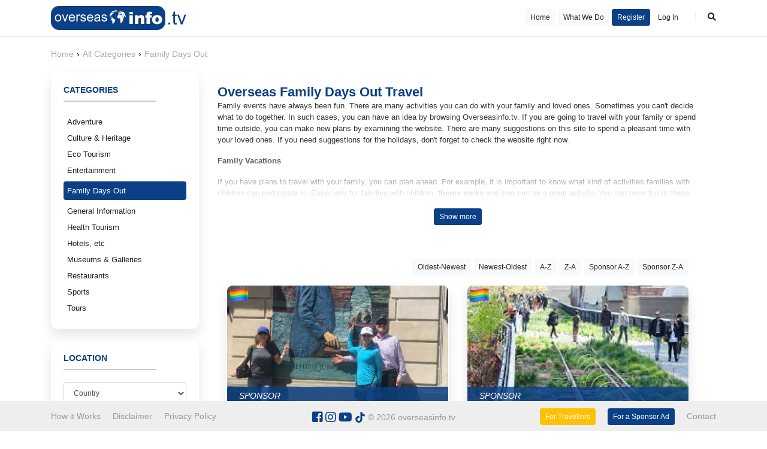

--- FILE ---
content_type: text/html; charset=UTF-8
request_url: https://overseasinfo.tv/category/family-days-out
body_size: 13473
content:
<!DOCTYPE html>
<html lang="en">
	<head prefix="og: http://ogp.me/ns# fb: http://ogp.me/ns/fb# : http://ogp.me/ns/fb/#">
		<meta name="viewport" content="width=device-width, initial-scale=1, minimum-scale=1">
		<meta http-equiv="Content-Type" content="text/html; charset=utf-8" />
		<meta name="rating" content="general"/>
		<meta name="imagetoolbar" content="no" />
		<link rel="shortcut icon" href="https://overseasinfo.tv/favicon.png">
		<link rel="image_src" href="https://overseasinfo.tv/sm.jpg" />
		<script>ASSISTANT_INTERACTION_PROFILE_ID = "ea5c8a38-7c47-481a-9b70-d1cb03b89e1f";</script>
		<script type="text/javascript" async defer src="https://chat.inhotel.io/widget.js"></script>
		<script defer src="https://embed.agents.inhotel.io/focus-chat/latest/focus-chat.min.js"></script>

		<link rel="canonical" href="https://overseasinfo.tv/category/family-days-out" />
		<meta name="x-canonical-url" content="https://overseasinfo.tv/category/family-days-out"/>
		<meta name="robots" content="index,follow"/>
		<title>Family days out - what a family might like to do together</title>
		<meta name="description" content="Family days out are very much dependent on the ages of the family and their interests. Hopefully these will give you some ideas to keep the whole family happy " />
		<meta property="og:site_name" content="overseasinfo.tv" />
		<meta property="og:title" content="Family days out - what a family might like to do together" /> 
		<meta property="og:url" content="https://overseasinfo.tv/category/family-days-out" /> 
		<meta property="og:description" content="Family days out are very much dependent on the ages of the family and their interests. Hopefully these will give you some ideas to keep the whole family happy " />
		<meta property="og:image" content="https://overseasinfo.tv/sm.jpg" />
		<meta property="og:type" content="article" />
		<meta property="article:publisher" content="https://www.facebook.com/overseasinfo.tv" />
		<meta name="twitter:card" content="summary" />
		<meta name="twitter:description" content="Family days out are very much dependent on the ages of the family and their interests. Hopefully these will give you some ideas to keep the whole family happy " />
		<meta name="twitter:title" content="Family days out - what a family might like to do together" />
		<meta name="twitter:image:src" content="https://overseasinfo.tv/sm.jpg" />
		<meta itemprop="name" content="Family days out - what a family might like to do together">  
		<meta itemprop="description" content="Family days out are very much dependent on the ages of the family and their interests. Hopefully these will give you some ideas to keep the whole family happy ">
		<meta itemprop="image" content="https://overseasinfo.tv/sm.jpg"> 
		<meta name="revisit-after" content="1 Days"/>
		<meta name="p:domain_verify" content="3c5ba4cf1a1643eaab1c52f20b5b1f5a"/>
		<link rel="stylesheet" type="text/css" href="/styles/jquery.fancybox.min.css" media="screen" />
		<link rel="stylesheet" href="/styles/jquery-ui.css">
		<link rel="stylesheet" type="text/css" href="/styles/jquery.flexslider.min.css" media="screen" />
		<link rel="stylesheet" href="/styles/bootstrap.min.css">
		<link rel="stylesheet" type="text/css" href="/styles/bootstrap-datetimepicker.min.css" media="screen" />
		<link rel="stylesheet" type="text/css" href="/styles/owl.carousel.min.css" media="screen" />
		<link type="text/css" rel="stylesheet" href="/default.min.css?v=1768923111" />
		<link rel="stylesheet" href="https://use.fontawesome.com/releases/v5.6.3/css/all.css">
		<link rel="stylesheet" type="text/css" href="/styles/dataTables.bootstrap4.min.css" media="screen" />
		<meta http-equiv="x-dns-prefetch-control" content="on">
		<link rel="dns-prefetch preconnect" href="//overseasinfo.tv" />
		<link rel="dns-prefetch preconnect" href="//www.gstatic.com" />
		<link rel="dns-prefetch preconnect" href="//code.jquery.com" />
		<link rel="dns-prefetch preconnect" href="//s7.addthis.com" />
		<link rel="dns-prefetch preconnect" href="//ajax.googleapis.com" />
		<link rel="dns-prefetch preconnect" href="//use.fontawesome.com" />
		<link rel="dns-prefetch preconnect" href="//chat.inhotel.io" />
		<link rel="dns-prefetch preconnect" href="//kivancpehlivan.com" />
		<meta name="yandex-verification" content="08f0bbb4a7fd3409" />
		<!-- Google tag (gtag.js) -->
		<script async src="https://www.googletagmanager.com/gtag/js?id=G-6XPCYEPYMW"></script>
		<script>
		window.dataLayer = window.dataLayer || [];
		function gtag(){dataLayer.push(arguments);}
		gtag('js', new Date());
		gtag('config', 'G-6XPCYEPYMW');
		</script>
		<!-- Google Tag Manager -->
		<script>(function(w,d,s,l,i){w[l]=w[l]||[];w[l].push({'gtm.start':
		new Date().getTime(),event:'gtm.js'});var f=d.getElementsByTagName(s)[0],
		j=d.createElement(s),dl=l!='dataLayer'?'&l='+l:'';j.async=true;j.src=
		'https://www.googletagmanager.com/gtm.js?id='+i+dl;f.parentNode.insertBefore(j,f);
		})(window,document,'script','dataLayer','GTM-K96T89X');</script>
		<!-- End Google Tag Manager -->
	</head>
	<body year="2026" date="2026-01-20 18:31:51" lang="EN" class="" page="category" sef="family-days-out" company="1">
	<!-- Google Tag Manager (noscript) -->
	<noscript><iframe src="https://www.googletagmanager.com/ns.html?id=GTM-K96T89X"
	height="0" width="0" style="display:none;visibility:hidden"></iframe></noscript>
	<!-- End Google Tag Manager (noscript) -->
	<style type="text/css">#preloader { position:fixed;width:100%;height:100%;top:0;left:0;right:0;bottom:0;background-color:#fff;z-index:99999;}#status {width:100%;height:100%;position:absolute; text-align:center;}</style>
	<div id="preloader"><div id="status"></div></div><!--<div id="snow" data-count="200"></div>-->
<div id="overlay"></div>
<section id="wrapper">

<header id="header">
	<div class="container">
		<div class="row">
			<div id="logo" class="col col-4"><a href="/"><img src="/images/logo.svg" class="logo" alt="logo"/></a></div>	
			<!--<nav id="menu" class="col col-4">
				<ul class="headerMenu">
					<li><a href="/" target="_self">Home</a></li><li><a href="https://overseasinfo.tv/what-we-do"/>What We Do at Overseasinfo.tv</a></li><li><a href="https://overseasinfo.tv/how-it-works"/>How it Works</a></li><li><a href="https://overseasinfo.tv/Privacy-Policy"/>Privacy Policy</a></li><li><a href="#" target="_self">For a Sponsor Ad</a></li><li><a href="https://overseasinfo.tv/contact"/>Contact</a></li><li><a href="https://overseasinfo.tv/disclaimer"/>Disclaimer</a></li><li><a href="https://overseasinfo.tv/overseas-travel-advice"/>Overseas Travel Advice</a></li><li><a href="https://overseasinfo.tv/for-travellers"/>For Travellers</a></li>				</ul>
			</nav>-->
			
				
	
			<div id="user" class="col col-8">
				<a href="/" class="btn btn-sm btn-light">Home</a>
				<a href="/what-we-do" class="btn btn-sm btn-light">What We Do</a>
									<a href="/register" class="btn btn-primary btn-sm joinBtn__"> Register </a>
					<a href="#" class="btn btn-sm loginBtn">Log In</a>
									<a href="#" class="searchBtn"><i class="fas fa-search"></i></a>
			</div>
		</div>
	</div>
</header>

<section id="form" class="clickForm" style="background: url(/images/bg-01.jpg) center no-repeat;">
	<t><tc>
	
		<div class="container">
		<form class="overlayForm " action="/search" method="GET">
				<div class="form-title" style="position:relative; font-size: 26px;" >The 1st video review site for travel promoting direct bookings</div>
				<div class="row">

					<div class="col col-12 col-md-4 m-0 p-0">
					  <select name="category" class="form-control" id="homeCategory">
						<option selected="" value="">All Categories</option>
						<option value="1">Adventure</option><option value="10">Culture & Heritage</option><option value="22">Eco Tourism</option><option value="4">Entertainment</option><option value="5">Family Days Out</option><option value="7">General Information</option><option value="9">Health Tourism</option><option value="11">Hotels, etc</option><option value="13">Museums & Galleries</option><option value="15">Restaurants</option><option value="8">Sports</option><option value="21">Tours</option>					  </select>
					</div>
					
					<div class="col col-12 col-md-6 m-0 p-0">
					  <input type="text" class="form-control" id="homeRegion" name="destination" placeholder="Place name or destination" autocomplete="off">
					</div>
					
					<div class="col col-12 col-md-2 m-0 p-0">
						<button type="submit" id="homeSubmit" class="form-control btn btn-primary">Search</button>
					</div>
					
				</div>
				<span style="display:block;position: relative;text-align: center;color: #fff;top: 20px;font-size: 18px;font-weight: 600;">Share your TikTok, YouTube and personal videos</span>
			</form>
		</div>
	
	</tc></t>
</section>

<section id="search" style="top:60px;">
<div class="container">

	<ul itemscope="" itemtype="https://schema.org/BreadcrumbList" style="list-style: none;margin: 0;padding: 20px 0;overflow: hidden;">
		<li itemprop="itemListElement" itemscope="" itemtype="https://schema.org/ListItem" style="float: left;margin-right: 5px;">
			<a href="https://overseasinfo.tv/" title="Home" itemprop="item" style="display: block;color: #aaa;">
				<span itemprop="name">Home</span>
				<meta itemprop="position" content="1">
			</a>
		</li>
		<li style="float: left;margin-right: 5px;">›</li>
		<li itemprop="itemListElement" itemscope="" itemtype="https://schema.org/ListItem" style="float: left;margin-right: 5px;">
			<a href="https://overseasinfo.tv/search" title="All Categories" itemprop="item" style="display: block;color: #aaa;">
				<span itemprop="name">All Categories</span>
				<meta itemprop="position" content="2">
			</a>
		</li>
		<li style="float: left;margin-right: 5px;">›</li>
		<li itemprop="itemListElement" itemscope="" itemtype="https://schema.org/ListItem" style="float: left;margin-right: 5px;">
			<a href="https://overseasinfo.tv/category/family-days-out" title="Family Days Out" itemprop="item" style="display: block;color: #aaa;">
				<span itemprop="name">Family Days Out</span>
				<meta itemprop="position" content="3">
			</a>
		</li>
	</ul>


	<div id="searchContainer" class="row">
	
	<div class="col col-12 col-md-3">
		
		<div class="filtreAlani">
		<div id="searchFilter">
			<h4 style="font-size: 16px;">Categories</h4>
			
			<ul id="searchFilter_ul">
				
			<a href="/category/adventure" class="" >Adventure</a><a href="/category/culture-heritage" class="" >Culture & Heritage</a><a href="/category/eco-tourism" class="" >Eco Tourism</a><a href="/category/entertainment" class="" >Entertainment</a><a href="/category/family-days-out" class="selectedCat" >Family Days Out</a><a href="/category/general-information" class="" >General Information</a><a href="/category/health-tourism" class="" >Health Tourism</a><a href="/category/hotels" class="" >Hotels, etc</a><a href="/category/museums-galleries" class="" >Museums & Galleries</a><a href="/category/restaurants" class="" >Restaurants</a><a href="/category/sports" class="" >Sports</a><a href="/category/tour-companies" class="" >Tours</a>			</ul>
			
		</div>
		<input type="hidden" id="category" value="5" />
		<input type="hidden" id="country" value="" />
		<input type="hidden" id="city" value="" />
		<input type="hidden" id="region" value="" />
		<input type="hidden" id="orderBY" value="" />
		
		
		
		<div id="searchFilter" class="filtreler" style="margin: 20px 0;">
		
			<h4 style="font-size: 16px;">Location</h4>
			
			<select name="country" id="filterCountrySelect" class="form-control" style="-webkit-appearance: button;">
				<option value="">Country</option>
			<option value="1" >Afghanistan</option><option value="2" >Albania</option><option value="10" >Argentina</option><option value="13" >Australia</option><option value="14" >Austria</option><option value="21" >Belgium</option><option value="25" >Bhutan</option><option value="28" >Botswana</option><option value="33" >Bulgaria</option><option value="38" >Canada</option><option value="43" >Chile</option><option value="44" >China</option><option value="52" >Costa Rica</option><option value="54" >Croatia (Hrvatska)</option><option value="56" >Cyprus</option><option value="57" >Czech Republic</option><option value="60" >Dominica</option><option value="63" >Ecuador</option><option value="64" >Egypt</option><option value="73" >Fiji Islands</option><option value="75" >France</option><option value="77" >French Polynesia</option><option value="80" >Gambia The</option><option value="81" >Georgia</option><option value="82" >Germany</option><option value="83" >Ghana</option><option value="85" >Greece</option><option value="94" >Guyana</option><option value="97" >Honduras</option><option value="100" >Iceland</option><option value="101" >India</option><option value="102" >Indonesia</option><option value="105" >Ireland</option><option value="106" >Israel</option><option value="107" >Italy</option><option value="111" >Jordan</option><option value="112" >Kazakhstan</option><option value="113" >Kenya</option><option value="118" >Kyrgyzstan</option><option value="120" >Latvia</option><option value="130" >Madagascar</option><option value="133" >Maldives</option><option value="135" >Malta</option><option value="142" >Mexico</option><option value="144" >Moldova</option><option value="148" >Morocco</option><option value="151" >Namibia</option><option value="153" >Nepal</option><option value="155" >Netherlands The</option><option value="157" >New Zealand</option><option value="160" >Nigeria</option><option value="164" >Norway</option><option value="166" >Pakistan</option><option value="170" >Papua new Guinea</option><option value="172" >Peru</option><option value="175" >Poland</option><option value="176" >Portugal</option><option value="180" >Romania</option><option value="181" >Russia</option><option value="182" >Rwanda</option><option value="202" >South Africa</option><option value="205" >Spain</option><option value="206" >Sri Lanka</option><option value="211" >Sweden</option><option value="212" >Switzerland</option><option value="216" >Tanzania</option><option value="217" >Thailand</option><option value="223" >Turkey</option><option value="227" >Uganda</option><option value="228" >Ukraine</option><option value="229" >United Arab Emirates</option><option value="230" >United Kingdom</option><option value="231" >United States</option><option value="238" >Vietnam</option><option value="240" >Virgin Islands (US)</option><option value="246" >Zimbabwe</option><option value="247" >Montenegro</option><option value="248" >Scotland</option><option value="249" >Wales</option>			</select>
			<br>
			<select name="city" id="filterCitySelect" class="form-control" style="-webkit-appearance: button;">
				<option value="">City</option>
							</select>
			<br>
			<select name="region" id="filterRegionSelect" class="form-control" style="-webkit-appearance: button;">
				<option value="">Region</option>
								
			</select>
			
			
			
			
				
						
		</div>
		
		
				<div id="searchFilter" class="filtreler">
		
			
			
			<h4 style="font-size: 16px;">Family Days Outs<small></small></h4><ul id="searchFilter_ul" style="margin-bottom: 30px;">
									<label class="radio filter">Historical Centres
									  <input type="checkbox" name="q" value="159"
									  ><span class="checkround"></span>
									</label>
								
									<label class="radio filter">Jeep Safari
									  <input type="checkbox" name="q" value="158"
									  ><span class="checkround"></span>
									</label>
								
									<label class="radio filter">Other
									  <input type="checkbox" name="q" value="165"
									  ><span class="checkround"></span>
									</label>
								
									<label class="radio filter">Parks
									  <input type="checkbox" name="q" value="160"
									  ><span class="checkround"></span>
									</label>
								
									<label class="radio filter">Quad Bike
									  <input type="checkbox" name="q" value="161"
									  ><span class="checkround"></span>
									</label>
								
									<label class="radio filter">Sailing
									  <input type="checkbox" name="q" value="162"
									  ><span class="checkround"></span>
									</label>
								
									<label class="radio filter">Shopping
									  <input type="checkbox" name="q" value="222"
									  ><span class="checkround"></span>
									</label>
								
									<label class="radio filter">Sightseeing
									  <input type="checkbox" name="q" value="163"
									  ><span class="checkround"></span>
									</label>
								
									<label class="radio filter">Theme Parks
									  <input type="checkbox" name="q" value="216"
									  ><span class="checkround"></span>
									</label>
								
									<label class="radio filter">Walking
									  <input type="checkbox" name="q" value="164"
									  ><span class="checkround"></span>
									</label>
								
									<label class="radio filter">Zoos
									  <input type="checkbox" name="q" value="215"
									  ><span class="checkround"></span>
									</label>
								</ul><h4 style="font-size: 16px;">LGBTQ Friendly<small></small></h4><ul id="searchFilter_ul" style="margin-bottom: 30px;">
									<label class="radio filter">LGBTQ Friendly
									  <input type="checkbox" name="q" value="107"
									  ><span class="checkround"></span>
									</label>
								</ul><h4 style="font-size: 16px;">Shopping<small></small></h4><ul id="searchFilter_ul" style="margin-bottom: 30px;">
									<label class="radio filter">Bazaar
									  <input type="checkbox" name="q" value="197"
									  ><span class="checkround"></span>
									</label>
								
									<label class="radio filter">Malls
									  <input type="checkbox" name="q" value="193"
									  ><span class="checkround"></span>
									</label>
								
									<label class="radio filter">Market
									  <input type="checkbox" name="q" value="194"
									  ><span class="checkround"></span>
									</label>
								
									<label class="radio filter">Other
									  <input type="checkbox" name="q" value="196"
									  ><span class="checkround"></span>
									</label>
								
									<label class="radio filter">Outlet
									  <input type="checkbox" name="q" value="195"
									  ><span class="checkround"></span>
									</label>
								</ul>			
			
		</div>
				
		<a href="#" class="form-control btn btn-sm btn-primary mt-2 py-3 filterBTN" id="searchFilter">Filter</a>
		</div>
		
		<a href="#" class="form-control btn btn-sm btn-primary mt-2 py-3 filterMobileBtn">Filter</a>
		
	</div>
	<div id="searchList" class="col col-12 col-md-9">
			
			
				<div id="detailDescription">
			
			<h1 style="font-weight: 600; font-size: 22px;">Overseas Family Days Out Travel</h1>
			
			<article><div class="inner-bit"><p>Family events have always been fun. There are many activities you can do with your family and loved ones. Sometimes you can't decide what to do together. In such cases, you can have an idea by browsing Overseasinfo.tv. If you are going to travel with your family or spend time outside, you can make new plans by examining the website. There are many suggestions on this site to spend a pleasant time with your loved ones. If you need suggestions for the holidays, don't forget to check the website right now.</p>
<p><strong>Family Vacations</strong></p>
<p>If you have plans to travel with your family, you can plan ahead. For example, it is important to know what kind of activities families with children can participate in. Especially for families with children, <strong>theme parks </strong>and <strong>zoo</strong> can be a great activity. You can have fun in these areas and take lots of photos. <strong>Theme</strong> <strong>parks</strong>, which also attract the attention of children, are ideal areas to spend a pleasant time with the family. Check out Overseasinfo.tv to see photos of<strong> parks </strong>near you<strong>.</strong><strong>&nbsp;</strong></p>
<p><strong>Adventure Travels</strong></p>
<p>If you are planning an adventurous holiday with your loved ones and family, you should definitely participate in safari activities. Especially adrenaline-filled activities such as <strong>jeep safari</strong> are suitable for people who love excitement. If you want a quieter trip, you can also rent a <strong>quad bike.</strong> Quad bikes are a family of four bikes. You can get around the places you travel with this bike. You can discover new holiday destinations by browsing Overseasinfo.tv to spend an ideal holiday with your family.</p>
<p><strong>Sightseeing Plans</strong></p>
<p>Everyone's idea of vacation is different. While some people like adrenaline and adventure-filled holidays, others want a quieter holiday. You can say that family holidays are generally both fun and quiet holidays. If you are going on holiday with your family, you can make a great <strong>sightseeing</strong> plan. You can visit <strong>historical centers</strong> and go <strong>walking </strong>together. To explore a city, you can go to the famous museums of that country and take lots of photos. Before making your travel plan, it is important to take a look at Overseasinfo.tv and get information about the region you are going to. You can make your holiday more planned by browsing the photos and videos taken in that region before.</p>
<p><strong>Family Days Out Ideas</strong></p>
<p><strong>Family days out</strong> are really enjoyable. If you are planning to go on vacation with your family, we recommend you to explore the family vacation areas by browsing Overseasinfo.tv. This site contains images and videos from all over the world. This way, you can be well informed before traveling. You need to determine what kind of holiday you want to have with your family and choose travel destinations accordingly. For example, if you want to go with<strong> sailing</strong> or if you are going to travel by plane, it is possible to reach detailed information about these thanks to this site. Be sure to check out Overseasinfo.tv for great family events and vacation ideas.</p></div></article>

			<button class="btn btn-sm btn-primary expand-toggle" href="javascript:void(0)" style="display: block; margin: auto;">Show more</button>

		</div>
		
						
														
							
							<div class="text-right p-3">
								<a class="btn btn-sm btn-light" href="https://overseasinfo.tv/category/family-days-out?orderBY=date_asc">Oldest-Newest</a>
								<a class="btn btn-sm btn-light" href="https://overseasinfo.tv/category/family-days-out?orderBY=date_desc">Newest-Oldest</a>
								<a class="btn btn-sm btn-light" href="https://overseasinfo.tv/category/family-days-out?orderBY=name_asc">A-Z</a>
								<a class="btn btn-sm btn-light" href="https://overseasinfo.tv/category/family-days-out?orderBY=name_desc">Z-A</a>
								<a class="btn btn-sm btn-light" href="https://overseasinfo.tv/category/family-days-out?orderBY=sname_asc">Sponsor A-Z</a>
								<a class="btn btn-sm btn-light" href="https://overseasinfo.tv/category/family-days-out?orderBY=sname_desc">Sponsor Z-A</a>
							</div>
							
							
						
			<!--<select id="searchFilter_select">
				<option value="all" selected="selected">All Categories</option>
				
				<option value=".category-1">Adventure</option><option value=".category-4">Entertainment</option><option value=".category-5">Family Days Out</option><option value=".category-7">General Information</option><option value=".category-8">Sports</option><option value=".category-9">Health Tourism</option><option value=".category-10">Culture & Heritage</option><option value=".category-11">Hotels, etc</option><option value=".category-13">Museums & Galleries</option><option value=".category-15">Restaurants</option><option value=".category-21">Tours</option><option value=".category-22">Eco Tourism</option>			</select>-->
		
		
		<!--<div id="searchFilter"> sonuç</div>-->
		
		
		
			<div id="Container" class="list row ul">
				<div id="a" class="col col-12 li col-md-6 category category-1,4,5,7,10,21">
										<a href="https://overseasinfo.tv/argentina" class="card" title="Vip Tours In Buenos Aires">
											<figure><img src='/images/lgbtq.png' class='lgbtqFlag' title='LGBTQ Friendly'/><img class="lazy" src="/images/lazy.png" data-src="/uploads/small/IMG_8920.jpg" data-srcset="/uploads/small/IMG_8920.jpg" alt="Vip Tours In Buenos Aires" width="370" height="210"/><i class='sponsor'>Sponsor</i></figure>
											<date>Category: Adventure</date>
											<h3>Vip Tours In Buenos Aires</h3>
											<p style="text-align: center; font-size: 10px;">2 Video | 5 Photo | 0 Comment</p>
											<span class="focus-chat-area "><i class="fas fa-headset"></i><small>Ask Me</small>							<focus-chat agent_card_url="https://ea5c8a38-7c47-481a-9b70-d1cb03b89e1f.agents.inhotel.io/.well-known/agent-card.json" config='{"greeting": "Vip Tours In Buenos Aires","header_background_color": "#0b4086","sourceContext":".sourceContext_"}'></focus-chat>
							</span>
										</a>
										<small class="d-none sourceContext_">Vip Tours In Buenos Aires-Overseas Adventure Travel. Live the adventure!-My name is Liz and I having been proudly guiding people through my home city of Buenos Aries since 2004. In the that time I received many accolades as having the best VIP Tours in Buenos Aries.
I really would like to show you my city and my people, my history and my roots and I speak both Spanish and English
-Here are the best places for Adventure Travel. The World Has Limitless Places. By Going to Africa, You Can Participate in Safaris and Gain an Unbelievable Vacation Experience.</small>
									</div><div id="a48328" class="col col-12 li col-md-6 category category-5">
										<a href="https://overseasinfo.tv/the-high-line" class="card" title="The High Line">
											<figure><img src='/images/lgbtq.png' class='lgbtqFlag' title='LGBTQ Friendly'/><img class="lazy" src="/images/lazy.png" data-src="/uploads/small/index2.jpg" data-srcset="/uploads/small/index2.jpg" alt="The High Line" width="370" height="210"/><i class='sponsor'>Sponsor</i></figure>
											<date>Category: Family Days Out</date>
											<h3>The High Line</h3>
											<p style="text-align: center; font-size: 10px;">2 Video | 2 Photo | 0 Comment</p>
											<span class="focus-chat-area "><i class="fas fa-headset"></i><small>Ask Me</small>							<focus-chat agent_card_url="https://ea5c8a38-7c47-481a-9b70-d1cb03b89e1f.agents.inhotel.io/.well-known/agent-card.json" config='{"greeting": "The High Line","header_background_color": "#0b4086","sourceContext":".sourceContext_48328"}'></focus-chat>
							</span>
										</a>
										<small class="d-none sourceContext_48328">The High Line-Family days out - what a family might like to do together-
One of New York's less famous attractions which nevertheless attracts millions of visitors very year.

The High Line is a disused railway spur and after it closed nature took over and seeds were planted by the winds and birds and grew with the rain. The park was taken over by the City of New York and is now run as a not for profit organisation dependent on donations from the public.

The route is 1.45 miles long and runs from Gansevoort Street to 34th Street passing through the west edge of Chelsea Market, a food hall and eventually leads to the Javits Center on 34th Street.

This is a unique way to see some of the famous sites of New York while strolling along this natural walkway with many stops along the way to tempt you with a refreshment.-Family days out are very much dependent on the ages of the family and their interests. Hopefully these will give you some ideas to keep the whole family happy </small>
									</div><div id="a42394" class="col col-12 li col-md-6 category category-5,22">
										<a href="https://overseasinfo.tv/the-hidden-gardens" class="card" title="The Hidden Gardens">
											<figure><img src='/images/lgbtq.png' class='lgbtqFlag' title='LGBTQ Friendly'/><img class="lazy" src="/images/lazy.png" data-src="/uploads/small/13.jpg" data-srcset="/uploads/small/13.jpg" alt="The Hidden Gardens" width="370" height="210"/><i class='sponsor'>Sponsor</i></figure>
											<date>Category: Family Days Out</date>
											<h3>The Hidden Gardens</h3>
											<p style="text-align: center; font-size: 10px;">2 Video | 3 Photo | 0 Comment</p>
											<span class="focus-chat-area "><i class="fas fa-headset"></i><small>Ask Me</small>							<focus-chat agent_card_url="https://ea5c8a38-7c47-481a-9b70-d1cb03b89e1f.agents.inhotel.io/.well-known/agent-card.json" config='{"greeting": "The Hidden Gardens","header_background_color": "#0b4086","sourceContext":".sourceContext_42394"}'></focus-chat>
							</span>
										</a>
										<small class="d-none sourceContext_42394">The Hidden Gardens-Family days out - what a family might like to do together-The Hidden Gardens is a beautiful public oasis located in the Pollokshields area in the south side of Glasgow.
It is a tranquil green space with a diverse array of plants & flowers, plus community events & activities.
Find out about the design and planting, and learn about our commitment to the conservation, enhancement and public appreciation of biodiversity
We hold a number of events and for more information see our website.-Family days out are very much dependent on the ages of the family and their interests. Hopefully these will give you some ideas to keep the whole family happy </small>
									</div><div id="a42394" class="col col-12 li col-md-6 category category-5,10,21">
										<a href="https://overseasinfo.tv/glasgow-city-chambers" class="card" title="Glasgow City Chambers">
											<figure><img src='/images/lgbtq.png' class='lgbtqFlag' title='LGBTQ Friendly'/><img class="lazy" src="/images/lazy.png" data-src="/uploads/small/9.jpg" data-srcset="/uploads/small/9.jpg" alt="Glasgow City Chambers" width="370" height="210"/><i class='sponsor'>Sponsor</i></figure>
											<date>Category: Family Days Out</date>
											<h3>Glasgow City Chambers</h3>
											<p style="text-align: center; font-size: 10px;">1 Video | 2 Photo | 0 Comment</p>
											<span class="focus-chat-area "><i class="fas fa-headset"></i><small>Ask Me</small>							<focus-chat agent_card_url="https://ea5c8a38-7c47-481a-9b70-d1cb03b89e1f.agents.inhotel.io/.well-known/agent-card.json" config='{"greeting": "Glasgow City Chambers","header_background_color": "#0b4086","sourceContext":".sourceContext_42394"}'></focus-chat>
							</span>
										</a>
										<small class="d-none sourceContext_42394">Glasgow City Chambers-Family days out - what a family might like to do together-The Glasgow City Chambers boast more marble than the opulent Vatican City with a vast range of ornate decoration, used to express the wealth and economic prosperity of the Second City of the Empire.
The entrance hall of the Chambers displays a mosaic of the city's coat of arms on the floor, which dates from the 1950s when the city's coat of arms was last modified. The arms reflect legends about Glasgow's patron saint, Saint Mungo, and include four emblems – the bird, tree, bell, and fish.
The City Chambers forms one side of George Square right in the heart of Glasgow.
Tours are available twice a day at 10:30 and 2:30 Monday to Friday and tickets are allocated on a first come basis. Tickets can be obtained from the Chambers 30 minutes before each tour-Family days out are very much dependent on the ages of the family and their interests. Hopefully these will give you some ideas to keep the whole family happy </small>
									</div><div id="a42394" class="col col-12 li col-md-6 category category-4,5,7,13">
										<a href="https://overseasinfo.tv/peoples-palace" class="card" title="Peoples Palace">
											<figure><img src='/images/lgbtq.png' class='lgbtqFlag' title='LGBTQ Friendly'/><img class="lazy" src="/images/lazy.png" data-src="/uploads/small/7.jpg" data-srcset="/uploads/small/7.jpg" alt="Peoples Palace" width="370" height="210"/><i class='sponsor'>Sponsor</i></figure>
											<date>Category: Entertainment</date>
											<h3>Peoples Palace</h3>
											<p style="text-align: center; font-size: 10px;">2 Video | 2 Photo | 0 Comment</p>
											<span class="focus-chat-area "><i class="fas fa-headset"></i><small>Ask Me</small>							<focus-chat agent_card_url="https://ea5c8a38-7c47-481a-9b70-d1cb03b89e1f.agents.inhotel.io/.well-known/agent-card.json" config='{"greeting": "Peoples Palace","header_background_color": "#0b4086","sourceContext":".sourceContext_42394"}'></focus-chat>
							</span>
										</a>
										<small class="d-none sourceContext_42394">Peoples Palace-Entertainment - theatre, shows, concerts-This is a museum of social history for the city of Glasgow, and tells the story of the people and the city from 1750 to the present day.
The collections and displays reflect the changing face of the city and the different experiences of Glaswegians at home, work and play.
Experience typical Galsgow life such as a "single end" (a one-room tenement flat) going to "The Steamie" (the communal laundry), nights out at "The Dancing" in the famous Barrowland Ballroom and trips "Doon The Watter" (the Firth of Clyde) on steamers such as the Waverley.
The People's Palace is in the east end of the city on the huge park known as Glasgow Green-Entertainment is a broad title for fun things to do as yet uncategorised. Examples include theatres, shows, concerts, street entertainment </small>
									</div><div id="a42394" class="col col-12 li col-md-6 category category-5,13">
										<a href="https://overseasinfo.tv/kelvingrove-park" class="card" title="Kelvingrove Park">
											<figure><img src='/images/lgbtq.png' class='lgbtqFlag' title='LGBTQ Friendly'/><img class="lazy" src="/images/lazy.png" data-src="/uploads/small/5_1.jpg" data-srcset="/uploads/small/5_1.jpg" alt="Kelvingrove Park" width="370" height="210"/><i class='sponsor'>Sponsor</i></figure>
											<date>Category: Family Days Out</date>
											<h3>Kelvingrove Park</h3>
											<p style="text-align: center; font-size: 10px;">1 Video | 3 Photo | 0 Comment</p>
											<span class="focus-chat-area "><i class="fas fa-headset"></i><small>Ask Me</small>							<focus-chat agent_card_url="https://ea5c8a38-7c47-481a-9b70-d1cb03b89e1f.agents.inhotel.io/.well-known/agent-card.json" config='{"greeting": "Kelvingrove Park","header_background_color": "#0b4086","sourceContext":".sourceContext_42394"}'></focus-chat>
							</span>
										</a>
										<small class="d-none sourceContext_42394">Kelvingrove Park-Family days out - what a family might like to do together-Kelvin Grove Park which is 85 acres is located on the River Kelvin in the west end of Glasgow. It is here where you will find the Kelvingrove Art Gallery & Museum.
The park itself also has many monuments to see, the largest of which is the Stewart Memorial Fountain which was built to commemorate Lord Provost Robert Stewart and his achievement of providing Glasgow with fresh water from Loch Katrine.
The park is a haven for wildlife and many species of birds can be seen including the grey heron, cormorant, kingfisher, mallard and goosander. Other animals include the red fox, brown rat and otters.-Family days out are very much dependent on the ages of the family and their interests. Hopefully these will give you some ideas to keep the whole family happy </small>
									</div><div id="a42214" class="col col-12 li col-md-6 category category-5,10,13">
										<a href="https://overseasinfo.tv/kenwood-house" class="card" title="Kenwood House">
											<figure><img src='/images/lgbtq.png' class='lgbtqFlag' title='LGBTQ Friendly'/><img class="lazy" src="/images/lazy.png" data-src="/uploads/small/kenwood_2.jpg" data-srcset="/uploads/small/kenwood_2.jpg" alt="Kenwood House" width="370" height="210"/><i class='sponsor'>Sponsor</i></figure>
											<date>Category: Family Days Out</date>
											<h3>Kenwood House</h3>
											<p style="text-align: center; font-size: 10px;">2 Video | 1 Photo | 0 Comment</p>
											<span class="focus-chat-area "><i class="fas fa-headset"></i><small>Ask Me</small>							<focus-chat agent_card_url="https://ea5c8a38-7c47-481a-9b70-d1cb03b89e1f.agents.inhotel.io/.well-known/agent-card.json" config='{"greeting": "Kenwood House","header_background_color": "#0b4086","sourceContext":".sourceContext_42214"}'></focus-chat>
							</span>
										</a>
										<small class="d-none sourceContext_42214">Kenwood House-Family days out - what a family might like to do together-Kenwood is now home to the 1st Earl of Iveagh's renowned collection of Old Master and British paintings, which includes works by Rembrandt and Vermeer. Upon his death he demanded the Home be open to the public for free to view his art collection.

A visit to Kenwood House can be a whole day not only to view the art collection but also to admire its architecture by Robert Adam. And then roam the 112 acres of glorious parkland designed by Humphry Repton.-Family days out are very much dependent on the ages of the family and their interests. Hopefully these will give you some ideas to keep the whole family happy </small>
									</div><div id="a42219" class="col col-12 li col-md-6 category category-5,15">
										<a href="https://overseasinfo.tv/barbican-conservatory" class="card" title="Barbican Conservatory">
											<figure><img src='/images/lgbtq.png' class='lgbtqFlag' title='LGBTQ Friendly'/><img class="lazy" src="/images/lazy.png" data-src="/uploads/small/Barbican.jpg" data-srcset="/uploads/small/Barbican.jpg" alt="Barbican Conservatory" width="370" height="210"/><i class='sponsor'>Sponsor</i></figure>
											<date>Category: Family Days Out</date>
											<h3>Barbican Conservatory</h3>
											<p style="text-align: center; font-size: 10px;">2 Video | 1 Photo | 0 Comment</p>
											<span class="focus-chat-area "><i class="fas fa-headset"></i><small>Ask Me</small>							<focus-chat agent_card_url="https://ea5c8a38-7c47-481a-9b70-d1cb03b89e1f.agents.inhotel.io/.well-known/agent-card.json" config='{"greeting": "Barbican Conservatory","header_background_color": "#0b4086","sourceContext":".sourceContext_42219"}'></focus-chat>
							</span>
										</a>
										<small class="d-none sourceContext_42219">Barbican Conservatory-Family days out - what a family might like to do together-The Conservatory was designed by the Barbican’s architects Chamberlin, Powell and Bon, and surrounds the Barbican Theatre’s fly tower, and now houses around 1,500 species of plants and trees, some of which are rare and endangered in their native habitat. It also has extraordinary flora from around the world including the iconic tree fern, date palm, the Swiss cheese plant, and coffee and ginger plants as well an Arid House with a large collection of cacti and succulents

The Conservatory has three pools, two of which accommodate koi, ghost, and grass carp from Japan and America, as well as other cold water fish such as roach, rudd, and tench, whilst the other smaller pool (outside the Arid House) provides a safe haven for terrapins.

On Sundays the gardeners lead tours through the conservatory

-Family days out are very much dependent on the ages of the family and their interests. Hopefully these will give you some ideas to keep the whole family happy </small>
									</div><div id="a42219" class="col col-12 li col-md-6 category category-4,5">
										<a href="https://overseasinfo.tv/little-venice" class="card" title="Little Venice">
											<figure><img src='/images/lgbtq.png' class='lgbtqFlag' title='LGBTQ Friendly'/><img class="lazy" src="/images/lazy.png" data-src="/uploads/small/Screenshot_20220922_110633.jpg" data-srcset="/uploads/small/Screenshot_20220922_110633.jpg" alt="Little Venice" width="370" height="210"/><i class='sponsor'>Sponsor</i></figure>
											<date>Category: Entertainment</date>
											<h3>Little Venice</h3>
											<p style="text-align: center; font-size: 10px;">2 Video | 1 Photo | 0 Comment</p>
											<span class="focus-chat-area "><i class="fas fa-headset"></i><small>Ask Me</small>							<focus-chat agent_card_url="https://ea5c8a38-7c47-481a-9b70-d1cb03b89e1f.agents.inhotel.io/.well-known/agent-card.json" config='{"greeting": "Little Venice","header_background_color": "#0b4086","sourceContext":".sourceContext_42219"}'></focus-chat>
							</span>
										</a>
										<small class="d-none sourceContext_42219">Little Venice-Entertainment - theatre, shows, concerts-Little Venice is a district in West London, England, around the junction of the Paddington Arm of the Grand Union Canal, the Regent's Canal, and the entrance to Paddington Basin. The junction forms a triangular shape basin. Many of the buildings in the vicinity are Regency white painted stucco terraced town houses and taller blocks (mansions) in the same style.

This picturesque neighbourhood is home to quirky waterside cafes, cosy pubs and charming restaurants. From canal boat rides to puppet shows, there are plenty of things to see and do in this charming area of London-Entertainment is a broad title for fun things to do as yet uncategorised. Examples include theatres, shows, concerts, street entertainment </small>
									</div><div id="a13947" class="col col-12 li col-md-6 category category-1,4,5,7,21">
										<a href="https://overseasinfo.tv/wine-tasting-in-dubrovnik" class="card" title="Wine Tasting In Dubrovnik">
											<figure><img src='/images/lgbtq.png' class='lgbtqFlag' title='LGBTQ Friendly'/><img class="lazy" src="/images/lazy.png" data-src="/uploads/small/IMG_20191014_180513_1.jpg" data-srcset="/uploads/small/IMG_20191014_180513_1.jpg" alt="Wine Tasting In Dubrovnik" width="370" height="210"/><i class='sponsor'>Sponsor</i></figure>
											<date>Category: Adventure</date>
											<h3>Wine Tasting In Dubrovnik</h3>
											<p style="text-align: center; font-size: 10px;">0 Video | 4 Photo | 0 Comment</p>
											<span class="focus-chat-area "><i class="fas fa-headset"></i><small>Ask Me</small>							<focus-chat agent_card_url="https://ea5c8a38-7c47-481a-9b70-d1cb03b89e1f.agents.inhotel.io/.well-known/agent-card.json" config='{"greeting": "Wine Tasting In Dubrovnik","header_background_color": "#0b4086","sourceContext":".sourceContext_13947"}'></focus-chat>
							</span>
										</a>
										<small class="d-none sourceContext_13947">Wine Tasting In Dubrovnik-Overseas Adventure Travel. Live the adventure!-An incredible day out and a wonderful experience.
After an early start and a drive out of Dubrovnik into the country we were given a quick lesson on how to assess wine and how it can compliment certain foods. For example the first wine tasted very acidy, however when drunk while eating oysters the flavours blended beautifully. We were told to chew the oyster to capture the full flavour.
In all we visited four wineries and the experiences were the same. Foods, especially cheese were chosen to match the wines.
Croatian wine is not so well known internationally as most of the wineries, of which there are many, are very small. Annual production being as low as 15,000 bottles per annum.
If you have any affinity to wine this is a great experience.-Here are the best places for Adventure Travel. The World Has Limitless Places. By Going to Africa, You Can Participate in Safaris and Gain an Unbelievable Vacation Experience.</small>
									</div><div id="a41330" class="col col-12 li col-md-6 category category-5,10,13">
										<a href="https://overseasinfo.tv/st-andrews-church-museum" class="card" title="St Andrews Church Museum">
											<figure><img class="lazy" src="/images/lazy.png" data-src="/uploads/small/IMG_20210303_112234.jpg" data-srcset="/uploads/small/IMG_20210303_112234.jpg" alt="St Andrews Church Museum" width="370" height="210"/><i class='sponsor'>Sponsor</i></figure>
											<date>Category: Family Days Out</date>
											<h3>St Andrews Church Museum</h3>
											<p style="text-align: center; font-size: 10px;">2 Video | 4 Photo | 1 Comment</p>
											<span class="focus-chat-area "><i class="fas fa-headset"></i><small>Ask Me</small>							<focus-chat agent_card_url="https://ea5c8a38-7c47-481a-9b70-d1cb03b89e1f.agents.inhotel.io/.well-known/agent-card.json" config='{"greeting": "St Andrews Church Museum","header_background_color": "#0b4086","sourceContext":".sourceContext_41330"}'></focus-chat>
							</span>
										</a>
										<small class="d-none sourceContext_41330">St Andrews Church Museum-Family days out - what a family might like to do together-The church was consecrated on August 19, 1767. Due to serious problems in the foreign and domestic policy of the empire, the royal court was indifferent to St. Andrew's Church, and it was removed from the list of palace buildings. In 1768 the church was transferred to the Kiev magistrate, and from 1785 it was taken care of by the Kiev City Duma.-Family days out are very much dependent on the ages of the family and their interests. Hopefully these will give you some ideas to keep the whole family happy </small>
									</div><div id="a42376" class="col col-12 li col-md-6 category category-4,5,7,13">
										<a href="https://overseasinfo.tv/the-mill-on-the-fleet" class="card" title="The Mill On The Fleet">
											<figure><img src='/images/lgbtq.png' class='lgbtqFlag' title='LGBTQ Friendly'/><img class="lazy" src="/images/lazy.png" data-src="/uploads/small/IMG_20190820_075745.jpg" data-srcset="/uploads/small/IMG_20190820_075745.jpg" alt="The Mill On The Fleet" width="370" height="210"/><i class='sponsor'>Sponsor</i></figure>
											<date>Category: Entertainment</date>
											<h3>The Mill On The Fleet</h3>
											<p style="text-align: center; font-size: 10px;">1 Video | 3 Photo | 0 Comment</p>
											<span class="focus-chat-area "><i class="fas fa-headset"></i><small>Ask Me</small>							<focus-chat agent_card_url="https://ea5c8a38-7c47-481a-9b70-d1cb03b89e1f.agents.inhotel.io/.well-known/agent-card.json" config='{"greeting": "The Mill On The Fleet","header_background_color": "#0b4086","sourceContext":".sourceContext_42376"}'></focus-chat>
							</span>
										</a>
										<small class="d-none sourceContext_42376">The Mill On The Fleet-Entertainment - theatre, shows, concerts-The Mill on the Fleet was built in 1788 as a cotton spinning mill and restored as a visitor and exhibition centre by Dumfries and Galloway Council in the 1980s. It is also houses the Gatehouse Tourist Information Centre.

The main exhibition floor houses displays focusing on the history and heritage of Gatehouse, and exploring the Fleet Valley and surrounding areas. The Fleet Valley is a designated National Scenic Area - one of three in this part of Scotland. The displays introduce the valley and provide orientation and resources to help visitors explore the area.-Entertainment is a broad title for fun things to do as yet uncategorised. Examples include theatres, shows, concerts, street entertainment </small>
									</div>			</div>

			

						<nav style="margin: 0px 15px 75px 15px;">
			  <ul class="pagination">
				
				<li class="page-item active"><a class="page-link" href="#">1</a></li> <li class="page-item"><a class="page-link" href="https://overseasinfo.tv/category/family-days-out?p=2">2</a></li> <li class="page-item"><a class="page-link" href="https://overseasinfo.tv/category/family-days-out?p=3">3</a></li> <li class="page-item"><a class="page-link" href="https://overseasinfo.tv/category/family-days-out?p=4">4</a></li> <li class="page-item"><a class="page-link" href="https://overseasinfo.tv/category/family-days-out?p=5">5</a></li> <li class="page-item"><a class="page-link" href="https://overseasinfo.tv/category/family-days-out?p=6">6</a></li> <li class="page-item"><a class="page-link" href="https://overseasinfo.tv/category/family-days-out?p=7">7</a></li> <li class="page-item"><a class="page-link" href="https://overseasinfo.tv/category/family-days-out?p=8">8</a></li> <li class="page-item"><a class="page-link" href="https://overseasinfo.tv/category/family-days-out?p=9">9</a></li>  <li class="page-item"><a class="page-link" href="https://overseasinfo.tv/category/family-days-out?p=2">→</a></li> 
			  </ul>
			</nav>
						

	</div>
</div>
</section>

</section>
<footer id="footerMenu">
	<div class="container">
		<div class="row">
			<div class="col col-12 col-md-6">
				<div class="footerMenuCol footerMenuColCategories">
					<span class="h5">COUNTRIES</span>
					<ul>
					<li><a href="/search?country=1"><img src="/images/li.svg" alt="list icon" class="listicon">Afghanistan</a></li><li><a href="/search?country=2"><img src="/images/li.svg" alt="list icon" class="listicon">Albania</a></li><li><a href="/search?country=10"><img src="/images/li.svg" alt="list icon" class="listicon">Argentina</a></li><li><a href="/search?country=13"><img src="/images/li.svg" alt="list icon" class="listicon">Australia</a></li><li><a href="/search?country=14"><img src="/images/li.svg" alt="list icon" class="listicon">Austria</a></li><li><a href="/search?country=21"><img src="/images/li.svg" alt="list icon" class="listicon">Belgium</a></li><li><a href="/search?country=25"><img src="/images/li.svg" alt="list icon" class="listicon">Bhutan</a></li><li><a href="/search?country=28"><img src="/images/li.svg" alt="list icon" class="listicon">Botswana</a></li><li><a href="/search?country=33"><img src="/images/li.svg" alt="list icon" class="listicon">Bulgaria</a></li><li><a href="/search?country=38"><img src="/images/li.svg" alt="list icon" class="listicon">Canada</a></li><li><a href="/search?country=43"><img src="/images/li.svg" alt="list icon" class="listicon">Chile</a></li><li><a href="/search?country=44"><img src="/images/li.svg" alt="list icon" class="listicon">China</a></li><li><a href="/search?country=52"><img src="/images/li.svg" alt="list icon" class="listicon">Costa Rica</a></li><li><a href="/search?country=54"><img src="/images/li.svg" alt="list icon" class="listicon">Croatia (Hrvatska)</a></li><li><a href="/search?country=56"><img src="/images/li.svg" alt="list icon" class="listicon">Cyprus</a></li><li><a href="/search?country=57"><img src="/images/li.svg" alt="list icon" class="listicon">Czech Republic</a></li><li><a href="/search?country=60"><img src="/images/li.svg" alt="list icon" class="listicon">Dominica</a></li><li><a href="/search?country=63"><img src="/images/li.svg" alt="list icon" class="listicon">Ecuador</a></li><li><a href="/search?country=64"><img src="/images/li.svg" alt="list icon" class="listicon">Egypt</a></li><li><a href="/search?country=73"><img src="/images/li.svg" alt="list icon" class="listicon">Fiji Islands</a></li><li><a href="/search?country=75"><img src="/images/li.svg" alt="list icon" class="listicon">France</a></li><li><a href="/search?country=77"><img src="/images/li.svg" alt="list icon" class="listicon">French Polynesia</a></li><li><a href="/search?country=80"><img src="/images/li.svg" alt="list icon" class="listicon">Gambia The</a></li><li><a href="/search?country=81"><img src="/images/li.svg" alt="list icon" class="listicon">Georgia</a></li><li><a href="/search?country=82"><img src="/images/li.svg" alt="list icon" class="listicon">Germany</a></li><li><a href="/search?country=83"><img src="/images/li.svg" alt="list icon" class="listicon">Ghana</a></li><li><a href="/search?country=85"><img src="/images/li.svg" alt="list icon" class="listicon">Greece</a></li><li><a href="/search?country=94"><img src="/images/li.svg" alt="list icon" class="listicon">Guyana</a></li><li><a href="/search?country=97"><img src="/images/li.svg" alt="list icon" class="listicon">Honduras</a></li><li><a href="/search?country=100"><img src="/images/li.svg" alt="list icon" class="listicon">Iceland</a></li><li><a href="/search?country=101"><img src="/images/li.svg" alt="list icon" class="listicon">India</a></li><li><a href="/search?country=102"><img src="/images/li.svg" alt="list icon" class="listicon">Indonesia</a></li><li><a href="/search?country=105"><img src="/images/li.svg" alt="list icon" class="listicon">Ireland</a></li><li><a href="/search?country=106"><img src="/images/li.svg" alt="list icon" class="listicon">Israel</a></li><li><a href="/search?country=107"><img src="/images/li.svg" alt="list icon" class="listicon">Italy</a></li><li><a href="/search?country=111"><img src="/images/li.svg" alt="list icon" class="listicon">Jordan</a></li><li><a href="/search?country=112"><img src="/images/li.svg" alt="list icon" class="listicon">Kazakhstan</a></li><li><a href="/search?country=113"><img src="/images/li.svg" alt="list icon" class="listicon">Kenya</a></li><li><a href="/search?country=118"><img src="/images/li.svg" alt="list icon" class="listicon">Kyrgyzstan</a></li><li><a href="/search?country=120"><img src="/images/li.svg" alt="list icon" class="listicon">Latvia</a></li><li><a href="/search?country=130"><img src="/images/li.svg" alt="list icon" class="listicon">Madagascar</a></li><li><a href="/search?country=133"><img src="/images/li.svg" alt="list icon" class="listicon">Maldives</a></li><li><a href="/search?country=135"><img src="/images/li.svg" alt="list icon" class="listicon">Malta</a></li><li><a href="/search?country=142"><img src="/images/li.svg" alt="list icon" class="listicon">Mexico</a></li><li><a href="/search?country=144"><img src="/images/li.svg" alt="list icon" class="listicon">Moldova</a></li><li><a href="/search?country=148"><img src="/images/li.svg" alt="list icon" class="listicon">Morocco</a></li><li><a href="/search?country=151"><img src="/images/li.svg" alt="list icon" class="listicon">Namibia</a></li><li><a href="/search?country=153"><img src="/images/li.svg" alt="list icon" class="listicon">Nepal</a></li><li><a href="/search?country=155"><img src="/images/li.svg" alt="list icon" class="listicon">Netherlands The</a></li><li><a href="/search?country=157"><img src="/images/li.svg" alt="list icon" class="listicon">New Zealand</a></li><li><a href="/search?country=160"><img src="/images/li.svg" alt="list icon" class="listicon">Nigeria</a></li><li><a href="/search?country=164"><img src="/images/li.svg" alt="list icon" class="listicon">Norway</a></li><li><a href="/search?country=166"><img src="/images/li.svg" alt="list icon" class="listicon">Pakistan</a></li><li><a href="/search?country=170"><img src="/images/li.svg" alt="list icon" class="listicon">Papua new Guinea</a></li><li><a href="/search?country=172"><img src="/images/li.svg" alt="list icon" class="listicon">Peru</a></li><li><a href="/search?country=175"><img src="/images/li.svg" alt="list icon" class="listicon">Poland</a></li><li><a href="/search?country=176"><img src="/images/li.svg" alt="list icon" class="listicon">Portugal</a></li><li><a href="/search?country=180"><img src="/images/li.svg" alt="list icon" class="listicon">Romania</a></li><li><a href="/search?country=181"><img src="/images/li.svg" alt="list icon" class="listicon">Russia</a></li><li><a href="/search?country=182"><img src="/images/li.svg" alt="list icon" class="listicon">Rwanda</a></li><li><a href="/search?country=202"><img src="/images/li.svg" alt="list icon" class="listicon">South Africa</a></li><li><a href="/search?country=205"><img src="/images/li.svg" alt="list icon" class="listicon">Spain</a></li><li><a href="/search?country=206"><img src="/images/li.svg" alt="list icon" class="listicon">Sri Lanka</a></li><li><a href="/search?country=211"><img src="/images/li.svg" alt="list icon" class="listicon">Sweden</a></li><li><a href="/search?country=212"><img src="/images/li.svg" alt="list icon" class="listicon">Switzerland</a></li><li><a href="/search?country=216"><img src="/images/li.svg" alt="list icon" class="listicon">Tanzania</a></li><li><a href="/search?country=217"><img src="/images/li.svg" alt="list icon" class="listicon">Thailand</a></li><li><a href="/search?country=223"><img src="/images/li.svg" alt="list icon" class="listicon">Turkey</a></li><li><a href="/search?country=227"><img src="/images/li.svg" alt="list icon" class="listicon">Uganda</a></li><li><a href="/search?country=228"><img src="/images/li.svg" alt="list icon" class="listicon">Ukraine</a></li><li><a href="/search?country=229"><img src="/images/li.svg" alt="list icon" class="listicon">United Arab Emirates</a></li><li><a href="/search?country=230"><img src="/images/li.svg" alt="list icon" class="listicon">United Kingdom</a></li><li><a href="/search?country=231"><img src="/images/li.svg" alt="list icon" class="listicon">United States</a></li><li><a href="/search?country=238"><img src="/images/li.svg" alt="list icon" class="listicon">Vietnam</a></li><li><a href="/search?country=240"><img src="/images/li.svg" alt="list icon" class="listicon">Virgin Islands (US)</a></li><li><a href="/search?country=246"><img src="/images/li.svg" alt="list icon" class="listicon">Zimbabwe</a></li><li><a href="/search?country=247"><img src="/images/li.svg" alt="list icon" class="listicon">Montenegro</a></li><li><a href="/search?country=248"><img src="/images/li.svg" alt="list icon" class="listicon">Scotland</a></li><li><a href="/search?country=249"><img src="/images/li.svg" alt="list icon" class="listicon">Wales</a></li>					</ul>
				</div>
			</div>
			<div class="col col-12 col-md-6">
				<div class="footerMenuCol footerMenuColCategories">
					<span class="h5">CATEGORIES</span>
					<ul>
					<li><a href="/category/adventure"><img src="/images/li.svg" alt="list icon" class="listicon">Adventure</a></li><li><a href="/category/culture-heritage"><img src="/images/li.svg" alt="list icon" class="listicon">Culture & Heritage</a></li><li><a href="/category/eco-tourism"><img src="/images/li.svg" alt="list icon" class="listicon">Eco Tourism</a></li><li><a href="/category/entertainment"><img src="/images/li.svg" alt="list icon" class="listicon">Entertainment</a></li><li><a href="/category/family-days-out"><img src="/images/li.svg" alt="list icon" class="listicon">Family Days Out</a></li><li><a href="/category/general-information"><img src="/images/li.svg" alt="list icon" class="listicon">General Information</a></li><li><a href="/category/health-tourism"><img src="/images/li.svg" alt="list icon" class="listicon">Health Tourism</a></li><li><a href="/category/hotels"><img src="/images/li.svg" alt="list icon" class="listicon">Hotels, etc</a></li><li><a href="/category/museums-galleries"><img src="/images/li.svg" alt="list icon" class="listicon">Museums & Galleries</a></li><li><a href="/category/restaurants"><img src="/images/li.svg" alt="list icon" class="listicon">Restaurants</a></li><li><a href="/category/sports"><img src="/images/li.svg" alt="list icon" class="listicon">Sports</a></li><li><a href="/category/tour-companies"><img src="/images/li.svg" alt="list icon" class="listicon">Tours</a></li>						<li><a href="/overseas-travel-advice"><img src="/images/li.svg" alt="list icon" class="listicon">Overseas Travel Advice</a></li>
					</ul>

					<span class="h5">OVERSEAS INFO TV LTD.</span>

					<p><strong>Address: </strong>Office 9 - Dalton House 60 Windsor Avenue London SW19 2RR.</p>
					
					<p><strong>Tel: </strong><a href="tel:+4402075588242">+44(0)207 558 8242</a></p>
					<p><strong>General Enquiries: </strong><a href="mailto:office@overseasinfo.tv">office@overseasinfo.tv</a> </p>				
					<p><strong>For Sponsor Ads: </strong><a href="mailto:sponsorads@overseasinfo.tv">sponsorads@overseasinfo.tv</a></p>
					<p class="footerMenuSocial"><strong>Social Media: </strong><a href="https://www.facebook.com/overseasinfo.tv/" rel="nofollow" target="_blank"><i class="fab fa-facebook-square"></i></a> <a href="https://www.instagram.com/overseasinfotv/" rel="nofollow" target="_blank"><i class="fab fa-instagram"></i></a> <a href="https://www.youtube.com/channel/UCSXbLdvaBT1RnGgVnG8UQlw" rel="nofollow" target="_blank"><i class="fab fa-youtube"></i></a> <a href="https://www.tiktok.com/@overseasinfo.tv" rel="nofollow" target="_blank"><img src="/images/tiktok_w.svg" alt="tiktok" height="18"/></a></p>
					

				
				</div>
			</div>
			
		</div>
	</div>
	<div id="kivanc-pehlivan" class="text-center" style="position:relative;top: 55px;"><a href="https://kivancpehlivan.com" target="_blank"><img src="https://kivancpehlivan.com/kp.png" alt="Web Design: Kıvanç Pehlivan" title="Web Design: Kıvanç Pehlivan" style="height: 32px;"></a></div>
</footer>


<footer id="footer">
	<div class="container">
		<div class="row">
			<div class="col col-12 col-md-4">
				<a href="https://overseasinfo.tv/how-it-works" class="">How it Works</a>
				<a href="https://overseasinfo.tv/disclaimer" class="ml-3">Disclaimer</a>
				<a href="https://overseasinfo.tv/Privacy-Policy" class="ml-3">Privacy Policy</a>
			</div>
			<div class="col col-12 col-md-4 text-center">
				<a href="https://www.facebook.com/overseasinfo.tv/" target="_blank" rel="nofollow" class="footersocial"><i class="fab fa-facebook-square"></i></a>
				<a href="https://www.instagram.com/overseasinfotv/" target="_blank" rel="nofollow" class="footersocial"><i class="fab fa-instagram"></i></a> 
				<a href="https://www.youtube.com/channel/UCSXbLdvaBT1RnGgVnG8UQlw" target="_blank" rel="nofollow" class="footersocial"><i class="fab fa-youtube"></i></a> 
				<a href="https://www.tiktok.com/@overseasinfo.tv" target="_blank" rel="nofollow" class="tiktok footersocial"><img src="/images/tiktok.svg" alt="tiktok"/></a>
				© 2026 overseasinfo.tv</div>
			<div class="col col-12 col-md-4 text-right">
					<a href="/for-travellers" target="_self" class="ml-3 SponsorBtn___ btn btn-warning  btn-sm" style="color:#fff;">For Travellers</a>
										<a href="/for-a-sponsor-ad" target="_self" class="ml-3 SponsorBtn___ btn btn-primary btn-sm" style="color:#fff;">For a Sponsor Ad</a>
										<a href="https://overseasinfo.tv/contact" class="ml-3">Contact</a>
			</div>
		</div>
	</div>
</footer>
<div id="loading"></div>
<form method="POST" id="loginForm" action="/login">
<div class="relative">
	<div class="closeForm"><i class="fas fa-times"></i></div>
	<div class="colHeader">Log in</div>
	
   <div class="form-group">
	<label>E-mail</label>
	<input type="text" name="eposta" class="form-control"  />
  </div>
   <div class="form-group">
	<label>Password</label>
	<div class="form-type-password" style="position:relative;"><input type="password" class="form-control" name="parola" /></div>
	<a href="#" class="forgotBtn">I forgot my password</a>
  </div>
   <div class="form-group">
	<input type="submit" name="button" class="btn btn-primary form-control mb-1" value="Log in" />
	  </div>
  </div>
</form>

<form id="forgotForm" method="POST" action="/forgot">
	<div class="relative">
		<div class="closeForm"><i class="fas fa-times"></i></div>
		<div class="colHeader">Forgot Password</div>
			<div class="row">
				<div class="col col-12 form-group"><input type="text" name="eposta" class="form-control" style="padding: 9px;" placeholder="E-Mail" /></div>
			</div>
		<div class="form-group">
			<input type="submit" class="submit btn btn-primary form-control" id="" value="Remind"/>
		</div>
	</div>
</form>

<div id="termsText" class="none">
<div class="colHeader">Terms & Conditions for a Sponsor Ad</div>
	<br />
	<p>Every Tourist or visitor attraction can apply for a Free Sponsor Ad for a minimum period of 12 months</p>
	<p>By doing so they agree to a link exchange on their website between their company and Overseasinfo.tv, likely on the same page as their Social Media links. We will provide artwork. And we ask this is completed within 4 weeks.</p>
	<p>Exclusions to this are Government Agencies, Tourist Boards and not-for-profit organisations who will be granted indefinite Sponsor Ads on our platform WITHOUT the need for a link exchange.</p>
	<p>Other exclusions will be considered upon application to <a href="mailto:sponsorads@overseasinfo.tv">sponsorads@overseasinfo.tv</a></p>
	<p>By completing the application for a Sponsor Ad you agree to the above continue with Application.</p>
</div>

<div id="tokenText" class="none"><p>This email is already Registered<br />If you are trying to upload a number of properties/ experiences, etc for a Sponsored Ad, please email <a href="mailto:sponsorads@overseasinfo.tv">sponsorads@overseasinfo.tv</a></p>
<p>Also email us if you wish to increase your current limit or extend your period for a Sponsored Ad</p></div>





<header id="mobileHeader" class="row p-0 m-0">
	<a href="#" class="mmSearchBtn col col-3"><i class="fas fa-search"></i></a>
	
	<a id="mobileLogo" href="/" class="col col-6"><img src="https://overseasinfo.tv/images/logo.svg" height="60" alt="logo"/></a>
	
	<div class="menu col col-3">
		<div class="icon"></div>
	</div>


</header>

<footer id="mobileFooter">
	<div class="row row m-0">
		
		<div class="col col-12 text-center">
					
					
				<a href="https://overseasinfo.tv/how-it-works" class="">How it Works</a>
				<a href="https://overseasinfo.tv/disclaimer" class="ml-3">Disclaimer</a>
				<a href="https://overseasinfo.tv/Privacy-Policy" class="ml-3">Privacy Policy</a>
				<a href="/for-travellers" target="_self" class="ml-3" style="color:#fff;">For Travellers</a>
								<a href="/for-a-sponsor-ad" target="_self" class="ml-3" style="color:#fff;">For a Sponsor Ad</a>
								
				<a href="https://overseasinfo.tv/what-we-do" class="ml-3">What We Do</a>
				<a href="https://overseasinfo.tv/contact" class="ml-3">Contact</a>

			
		</div>
		
		<div class="col col-12 text-center mt-3">
			<a href="https://facebook.com/overseasinfo.tv/" target="_blank" rel="nofollow" class="footersocial" style="display: inline-block;width: auto; font-size: 20px;"><i class="fab fa-facebook-square"></i></a>
			<a href="https://instagram.com/overseasinfotv/" target="_blank" rel="nofollow" class="footersocial" style="display: inline-block;width: auto; font-size: 20px;"><i class="fab fa-instagram"></i></a> 
			<a href="https://youtube.com/channel/UCSXbLdvaBT1RnGgVnG8UQlw" target="_blank" rel="nofollow" class="footersocial" style="display: inline-block;width: auto; font-size: 20px;"><i class="fab fa-youtube"></i></a> 
			<a href="https://tiktok.com/@overseasinfo.tv" target="_blank" rel="nofollow" class="footersocial"><img src="/images/tiktok_w.svg" style="display: inline-block;width: auto; height: 18px; margin-top: -3px;"/></a>
				<p class="mt-3">©2026 overseasinfo.tv</p>
		</div>
	</div>			
</footer>

<nav id="mobileMenu">
<t><tc>
<ul>
	

	
		<li><a href="/" class="">Home</a></li>
					<li><a href="/register" class="joinBtn_">Register</a></li>
			<li><a href="#" class="loginBtn">Log In</a></li>
		
					<li><a href="/for-a-sponsor-ad" target="_self" >For a Sponsor Ad</a></li>
					<li><a href="/for-travellers" target="_self">For Travellers</a></li>
		<hr>

		<li><a href="https://overseasinfo.tv/how-it-works" class="">How it Works</a></li>
		<li><a href="https://overseasinfo.tv/disclaimer" >Disclaimer</a></li>
		<li><a href="https://overseasinfo.tv/Privacy-Policy" >Privacy Policy</a></li>
		<li><a href="https://overseasinfo.tv/what-we-do" >What We Do</a></li>	
		<li><a href="https://overseasinfo.tv/contact" >Contact</a></li>	

</ul></tc></t>
</nav><script type="text/javascript" src="/scripts/jquery.js" ></script>
<script src="/scripts/jquery-ui.js"></script>
<script type="text/javascript" src="/scripts/jquery.fancybox.min.js" defer></script>
<script src="/scripts/popper.min.js"></script>
<script type="text/javascript" src="/scripts/jquery.flexslider.min.js" defer></script>
<script src="/scripts/bootstrap.min.js"></script>
<script type="text/javascript" src="/scripts/moment.js"></script>
<script type="text/javascript" src="/scripts/bootstrap-datetimepicker.min.js"></script>
<script type="text/javascript" src="/scripts/lazy.js"></script>
<script type="text/javascript" src="/scripts/owl.carousel.min.js"></script>
<script type="text/javascript" src="/scripts/default.min.js?v=20250529" defer></script>
<script src="https://overseasinfo.tv/scripts/selectchained.js" type="text/javascript"></script>
<script src="https://overseasinfo.tv/scripts/dataTables.bootstrap4.min.js" type="text/javascript"></script>
<script src="https://overseasinfo.tv/scripts/jquery.dataTables.min.js" type="text/javascript"></script>
<style>form.overlayForm:before {background: url(/images/bg-01.jpg) center no-repeat;}</style>
<script src="https://overseasinfo.tv/jQuery-File-Upload-master/js/vendor/jquery.ui.widget.js" defer></script>
<script src="https://overseasinfo.tv/jQuery-File-Upload-master/js/jquery.iframe-transport.js" defer></script>
<script src="https://overseasinfo.tv/jQuery-File-Upload-master/js/jquery.fileupload.js" defer></script>
<script type="text/javascript" src="/scripts/defaultMeta.js?v=1768923111" defer></script>
<!--<script type="text/javascript" src="https://overseasinfo.tv/snow.js/pure-snow.js"></script>
<style>#snow {position: fixed;top: 0;left: 0;z-index: 99999;}
.snowflake {position: absolute;width: 10px;height: 10px;background: none;border-radius: 50%;}
.snowflake:before {content: "♥";display: block; color: red; font-size: 22px; font-family: system-ui;}
</style>-->
<style>
	iframe#chatWidgetIframe {/*height: calc(100vh - 70px) !important; bottom: 0 !important; top: inherit !important; */z-index:99999999 !important;}
	.css-18ecnqg {z-index: 999999 !important;}
</style>


</body>
</html>

--- FILE ---
content_type: application/javascript
request_url: https://overseasinfo.tv/scripts/defaultMeta.js?v=1768923111
body_size: 2882
content:
jQuery(document).ready(function() {

    $('.listCarouselCol3 .fadeOut').owlCarousel({
        items: 3,
        animateOut: 'fadeOut',
        loop: false,
        margin: 20,
        nav:true,	
        dots: false,
        autoplay:false,
        autoplayTimeout:5000,
        autoplayHoverPause:false,
        responsiveClass:true,
        responsive:{
            0:{
                items:1,
                nav:false,
                loop: true,
                stagePadding: 30
            },
            600:{
                items:2,
                nav:false
            },
            1000:{
                items:3,
                nav:true,
                loop:false
            }
        }
    });

    if( $("#detailDescription .inner-bit").height() < 166 ){
		$("#detailDescription .expand-toggle").hide();
		$("#detailDescription article").addClass("expanded2");
	}


	$(".expand-toggle").click(function (e) {
	e.preventDefault();

	var $this = $(this);
	var expandHeight = $this.prev().find(".inner-bit").height();

	if ($this.prev().hasClass("expanded")) {
		$this.prev().removeClass("expanded");
		$this.prev().attr("style", "");
		$this.html("Show more");
	} else {
		$this.prev().addClass("expanded");
		$this.prev().css("max-height", expandHeight);
		$this.html("Show less");
	}
	});
	
	$('#example').DataTable( {
		"lengthMenu": [[-1, 10, 25, 50], ["All", 10, 25, 50]],
		"lengthChange": false
	});
	
	
	$('#fileupload').change(function(){
		$("#loading").fadeIn();
		$(".photosubmit").trigger( "click" );
	});


	$('#mekanLater').change(function(){
		$('#placeInfoForm').slideToggle();
		$('.placeInfoTitle').slideToggle();

		if ($('#mekanLater').is(':checked')) {
			$('#mekanAD').removeAttr('required');
			$('#kategori').removeAttr('required');
			$('#ulkeS').removeAttr('required');
			$('#webpage').removeAttr('required');
		}else{
			$('#mekanAD').attr('required','required');
			$('#kategori').attr('required','required');
			$('#ulkeS').attr('required','required');
			$('#webpage').attr('required','required');
		}

	});

    $("#newPlaceForm-validate").click(function() {
        var $captcha = $("#recaptcha"),
        response = grecaptcha.getResponse();
        if (response.length === 0) {
        alert("reCAPTCHA is mandatory");
        if (!$captcha.hasClass("error")) {
            $captcha.addClass("error");
        }
        } else {
            document.getElementById("addPlaceForm2022").submit();
        }
    });

    $('.readmore').click(function(){
        $("section#homeText").addClass('opened');
        $(this).hide();
        $('.homeTextClose').show();
    });
        
    $('.sponsorLink').click(function(){        
        var sLink = $(this).attr("href");
        jQuery.ajax({
            type: 'POST',
            url: '/ajax.php?a=sponsorLink&sLink=' + sLink,
            data: "",
            success: function(data) {
                
            }
        });
    });
        

    $('.homeTextClose').click(function(){
        $("section#homeText").removeClass('opened');
        $(this).hide();
        $('.readmore').show();
    });
        
    $("#kategori").change(function(){
        var catID = $("#kategori").val();
        formSponsorFilter(catID);
    });
    
    
    
    function formSponsorFilter(catID) {
    jQuery.ajax({
        type: 'POST',
        url: '/ajax.php?formSponsorFilter&catID=' + catID,
        data: $('#contactForm').serialize(),
        success: function(data) {
            $('#formFilterArea').html(data);
        }
    });
    };

    
    $(".kategoriAdd").change(function(){
        var catID = $(".kategoriAdd").val();
        formUserFilter(catID);
    });
    
    
    
    function formUserFilter(catID) {
    jQuery.ajax({
        type: 'POST',
        url: '/ajax.php?formUserFilter&catID=' + catID,
        data: $('#contactForm').serialize(),
        success: function(data) {
            $('#formUserFilterArea').html(data);
        }
    });
    };


    
    $("#filterCountrySelect").click(function(){
        var country = $(this).val();
        var category = $('#category').val();
        jQuery.ajax({
            type: 'POST',
            url: '/ajax.php?filterCountrySelect=' + country + '&category=' + category,
            data: $('#aaa').serialize(),
            success: function(data) {
                $('#filterCitySelect').html(data);
            }
        });
        
    });
    
    
    
    $("#filterCitySelect").click(function(){
        $("#filterRegionSelect").remoteChained("#filterCitySelect", "/ajax.php");
    });
    
    
    $("#ulke").click(function(){
        $("#il").remoteChained("#ulke", "/ajax.php");
    });
    $("#il").click(function(){
        $("#bolge").remoteChained("#il", "/ajax.php");
    });
    
    $("#ulkeS").click(function(){
        $("#ilS").remoteChained("#ulkeS", "/ajax.php");
    });
    $("#ilS").click(function(){
        $("#bolgeS").remoteChained("#ilS", "/ajax.php");
    });
    
    $("#hesabim_ulke").click(function(){
        $("#hesabim_il").remoteChained("#hesabim_ulke", "/ajax.php");
    });
    $("#hesabim_ulke2").click(function(){
        $("#hesabim_il2").remoteChained("#hesabim_ulke2", "/ajax.php");
    });
    
    $("#mekanAD").keyup(function(){//inputta bir tuşa basılırsa
        var kelime=$(this).val();//değerini al
        $.post("/ajax.php?autoComplete",{"kelime":kelime},function(al){ //ara.php ye gönder
            $(".kelimeler").html(al);//gelen verileri .kerlimeler clasına ait divin içine yaz
        });
    });
    
    
    
    function like(){
        alert("like");
    }

    $("#registerForm-validate").click(function() {
        var $captcha = $("#recaptcha"),
        response = grecaptcha.getResponse();
        if (response.length === 0) {
            alert("reCAPTCHA is mandatory");
            
            if (!$captcha.hasClass("error")) {
                $captcha.addClass("error");
            }
        } else {
            
            $("#recaptchaResult").val("recaptcha_OK");

            document.getElementById("registerForm2022").submit();
        }
    });
        
    $('.datepicker_basic').datepicker({ 
        dateFormat: 'yy-mm-dd',
        minDate: '0',
        changeMonth: true,
        changeYear: true
    }); 


    $('.datepicker').datepicker({ 
        dateFormat: 'dd.mm.yy',
        changeMonth: true,
        changeYear: true,
        yearRange: '2018:2050'
    }); 

    $('.birthday').datepicker({ 
        dateFormat: 'dd.mm.yy',
        changeMonth: true,
        changeYear: true,
        yearRange: '1923:2010'
    }); 


    var page = $('body').attr("page");
    
    if(page = 'for-a-sponsor-ad'){}



    $(".reply").click(function() {
        var cevapAlani = $(this).closest(".comment-wrap").next(".reply-area");
        var yorumID = $(this).data("yorum-id");
        // Eğer textarea zaten ekliyse, tekrar eklememek için kontrol et
        if (cevapAlani.children("textarea").length === 0) {
            cevapAlani.html(
                '<textarea class="form-control mb-3 reply-textarea" rows="3" placeholder="Write a reply..."></textarea>' +
                '<button class="btn icon-btn btn-primary float-right reply-send" data-yorum-id="' + yorumID + '">Add Reply</button>'
            );
        } else {
            cevapAlani.html(""); // Eğer zaten açıksa, kapat
        }
    });

    /* Gönder butonuna basıldığında */
        $(document).on("click", ".reply-send", function() {
            $('body').css('opacity', '0.3');
        var mekanID = $("#mekanID").val();
        var yorumID = $(this).data("yorum-id");
        var cevapMetni = $(this).siblings(".reply-textarea").val();

        if (cevapMetni.trim() !== "") {
            $.post("addComment.php", { yorum_id: yorumID, cevap: cevapMetni, mekanID: mekanID }, function(response) {
                //alert("Cevabınız kaydedildi!");
                location.reload();
            });
        } else {
            alert("Lütfen bir cevap yazın!");
        }
    });

});



var addVimeo= function() {
    jQuery.ajax({
        type: 'POST',
        url: '/addVimeo.php',
        data: $('#addVimeo_Form').serialize(),
        success: function(data) {
            if(data == "ERROR!"){
                alert("Vimeo link is wrong, please try again.");
            }else{
                //$('#addTiktok_Form .result').text(data);
                location.reload();
            }
            
        }
    });
};

var addTiktok= function() {
    jQuery.ajax({
        type: 'POST',
        url: '/addTiktok.php',
        data: $('#addTiktok_Form').serialize(),
        success: function(data) {
            if(data == "ERROR!"){
                alert("Tiktok link is wrong, please try again.");
            }else{
                //$('#addTiktok_Form .result').text(data);
                location.reload();
            }
            
        }
    });
};

var fileupload = function() {	
    var mekanID = $("#mekanID").val();
    
    var fd;
    fd = new FormData();
    fd.append( 'file', $('#fileupload')[0].files[0] );
    fd.append( 'mekanID', mekanID );

    $("#loading").fadeIn();
    
    jQuery.ajax({
        type: 'POST',
        url: '/addPhoto.php',
        data: fd,
        processData: false,
        contentType: false,
        success: function(data) {
            //alert(data);
            //alert("Thank you for your contribution. Your photo(s) will be published very soon.");
            //$('#addPhoto_Form .result').text("Thank you for your contribution. Your photo(s) will be published very soon.");
            window.location.hash = '#nav-Photos';
            window.location.reload(true);

        }
    });
};


$(function () {
	
    'use strict';
    // Change this to the location of your server-side upload handler:
    var url = window.location.hostname === 'blueimp.github.io' ? '//jquery-file-upload.appspot.com/' : '/videoProcess/';
    $('#videoupload').fileupload({

		

        url: url,
        dataType: 'json',
        done: function (e, data) {
            $.each(data.result.files, function (index, file) {
                //$('<p/>').text(file.name).appendTo('#files');
                
				jQuery.ajax({
					type: 'POST',
					url: '/addVideo.php',
					data: {mekanID:$('#addVideo_Form [name="mekanID"]').val(), file:file.name } ,
					success: function(data) {
						//alert("Thank you for your contribution. Your video(s) will be published very soon.");
						//$('#addVideo_Form .result').text("Thank you for your contribution. Your video(s) will be published very soon.");
						window.location.hash = '#nav-Videos';
						window.location.reload(true);
					}
				});
			
            });

			
        },
        progressall: function (e, data) {
			$("#loading").fadeIn();
            var progress = parseInt(data.loaded / data.total * 100, 10);
            $('#progress .progress-bar').css(
                'width',
                progress + '%'
            );
        }
    }).prop('disabled', !$.support.fileInput)
        .parent().addClass($.support.fileInput ? undefined : 'disabled');

});

--- FILE ---
content_type: application/javascript
request_url: https://overseasinfo.tv/scripts/default.min.js?v=20250529
body_size: 2167
content:
function getParameterByName(a,b){b||(b=window.location.href),a=a.replace(/[\[\]]/g,"\\$&");var c=new RegExp("[?&]"+a+"(=([^&#]*)|&|#|$)"),d=c.exec(b);return d?d[2]?decodeURIComponent(d[2].replace(/\+/g," ")):"":null}function mediaDelete(a){var b=confirm("Are you sure you want to delete it?");b&&(window.location="/ajax.php?a=mediaDelete&id="+a)}function placeDelete(a){var b=confirm("Are you sure you want to delete it?");b&&(window.location="/ajax.php?a=placeDelete&id="+a)}function commentDelete(a){var b=confirm("Are you sure you want to delete it?");b&&(window.location="/ajax.php?a=commentDelete&id="+a)}function calendarDelete(a){var b=confirm("Are you sure you want to delete it?");b&&(window.location="/ajax.php?a=calendarDelete&id="+a)}function calendarAllDelete(a){var b=confirm("All the data on the calendar will be deleted!\nAre you sure you want to delete it?");b&&(window.location="/ajax.php?a=calendarAllDelete&id="+a)}jQuery(document).ready(function(){$("#status").fadeOut(),$("#preloader").delay(0).fadeOut("slow"),$("body").delay(0).css({overflow:"visible"}),$(".anchor a").click(function(a){a.preventDefault(),$("html,body").animate({scrollTop:$(this.hash).offset().top-130},1e3,"easeOutQuint")});var a=window.location.pathname,c=(window.location.search,$("#category").val()),g=($("#country").val(),$("#city").val(),$("#region").val(),$("#orderBY").val()),i=(window.location.search.substr(1,1),getParameterByName("q"));null==i&&(i=""),$("select#filterCountrySelect").on("change",function(){var d=$(this).val();$(".filterBTN").attr("href",a+"?category="+c+"&country="+d+"&q="+i+"&orderBY="+g)}),$("select#filterCitySelect").on("change",function(){var d=$("select#filterCountrySelect").val(),e=$(this).val();$(".filterBTN").attr("href",a+"?category="+c+"&country="+d+"&city="+e+"&q="+i+"&orderBY="+g)}),$("select#filterRegionSelect").on("change",function(){var d=$("select#filterCountrySelect").val(),e=$("select#filterCitySelect").val(),f=$(this).val();$(".filterBTN").attr("href",a+"?category="+c+"&country="+d+"&city="+e+"&region="+f+"&q="+i+"&orderBY="+g)}),$(".filtreler input").on("change",function(){var d=$("select#filterCountrySelect").val(),e=$("select#filterCitySelect").val(),f=$("select#filterRegionSelect").val(),h={},i=[];$(".filtreler input").each(function(){this.checked&&(void 0===h[this.name]&&(h[this.name]=[]),h[this.name].push(this.value))}),$.each(h,function(a,b){i.push(a+"="+b.join(","))});var j=i.join("&");$(".filterBTN").attr("href",a+"?category="+c+"&country="+d+"&&city="+e+"&&region="+f+"&"+j+"&orderBY="+g)});var j=document.location.toString();j.match("#")&&($('.nav-tabs a[href="#'+j.split("#")[1]+'"]').tab("show"),$(document).scrollTop(0)),$(".nav-tabs a").on("shown.bs.tab",function(a){window.location.hash=a.target.hash,$(document).scrollTop(0)}),$(".filterMobileBtn").click(function(){$(this).hide(),$(".filtreAlani").slideToggle()}),$(".menu").click(function(){$(this).toggleClass("open"),$("body").toggleClass("scrollHidden"),$("nav#mobileMenu").slideToggle()}),$("nav#mobileMenu li").click(function(){$(".menu").removeClass("open"),$("body").toggleClass("scrollHidden"),$("nav#mobileMenu").slideToggle()}),$(".toggleVideo").click(function(){$("#toggleVideo").slideToggle()}),$(".toggleYoutube").click(function(){$("#toggleYoutube").slideToggle()}),$(".toggleTiktok").click(function(){$("#toggleTiktok").slideToggle()}),$(".toggleVimeo").click(function(){$("#toggleVimeo").slideToggle()}),$(".togglePhoto").click(function(){$("#togglePhoto").slideToggle()}),$(".toggleComment").click(function(){$("#toggleComment").slideToggle()}),$("a.searchBtn, a.mmSearchBtn").click(function(){$(".clickForm").slideToggle()}),$(".loginBtn").click(function(){$(".menu").removeClass("open"),$("body").toggleClass("scrollHidden"),$("#loginForm").fadeIn(),$(".closeForm").fadeIn(),$("#overlay").fadeIn()}),$(".forgotBtn").click(function(){$(".menu").removeClass("open"),$("#forgotForm").fadeIn(),$(".closeForm").fadeIn(),$("#overlay").fadeIn(),$("#loginForm").fadeOut()}),$(".joinBtn").click(function(){$(".menu").removeClass("open"),$("body").toggleClass("scrollHidden"),$("#registerForm").fadeIn(),$(".closeForm").fadeIn(),$("#overlay").fadeIn()}),$(".addPlaceBtn").click(function(){$(".menu").removeClass("open"),$("body").toggleClass("scrollHidden"),$("#addPlaceForm").fadeIn(),$(".closeForm").fadeIn(),$("#overlay").fadeIn()}),$(".SponsorBtn").click(function(){$(".menu").removeClass("open"),$("body").toggleClass("scrollHidden"),$("#sponsorForm").fadeIn(),$(".closeForm").fadeIn(),$("#overlay").fadeIn()}),$(".addCommentBtn").click(function(){$("body").toggleClass("scrollHidden"),$("#addCommentForm").fadeIn(),$(".closeForm").fadeIn(),$("#overlay").fadeIn()}),$(".addPhotoBtn").click(function(){$("body").toggleClass("scrollHidden"),$("#addPhotoForm").fadeIn(),$(".closeForm").fadeIn(),$("#overlay").fadeIn()}),$(".addVideoBtn").click(function(){$("body").toggleClass("scrollHidden"),$("#addVideoForm").fadeIn(),$(".closeForm").fadeIn(),$("#overlay").fadeIn()}),$(".addYoutubeBtn").click(function(){$("body").toggleClass("scrollHidden"),$("#addYoutubeForm").fadeIn(),$(".closeForm").fadeIn(),$("#overlay").fadeIn()}),$(".addCalendarBtn").click(function(){$("body").toggleClass("scrollHidden"),$("#addCalendarForm").fadeIn(),$(".closeForm").fadeIn(),$("#overlay").fadeIn()}),$(".addTransportBtn").click(function(){$("body").toggleClass("scrollHidden"),$("#addTransportForm").fadeIn(),$(".closeForm").fadeIn(),$("#overlay").fadeIn()}),$(".addCalendarBtn2").click(function(){$("body").toggleClass("scrollHidden"),$("#addCalendarForm2").fadeIn(),$("#addCalendarForm").hide(),$(".closeForm").fadeIn(),$("#overlay").fadeIn()}),$(".share").click(function(){$(".share").hide(),$(".shareForm").show()}),$("#placeEditBtn").click(function(){$("#placeEditForm").slideToggle()}),$(".comment-edit").click(function(){$(this).parent().find("#idateEdit").slideToggle()}),$(".editItinerary").click(function(){$(this).parent().parent().parent().find("#editItinerary").slideToggle()}),$(".closeForm, #overlay").click(function(){$("body").toggleClass("scrollHidden"),$(".closeForm").fadeOut(),$("#loginForm").fadeOut(),$("#addPlaceForm").fadeOut(),$("#sponsorForm").fadeOut(),$("#addCommentForm").fadeOut(),$("#addPhotoForm").fadeOut(),$("#addVideoForm").fadeOut(),$("#addYoutubeForm").fadeOut(),$("#addCalendarForm").fadeOut(),$("#addCalendarForm2").fadeOut(),$("#addTransportForm").fadeOut(),$("#registerForm").fadeOut(),$("#overlay").fadeOut(),$("#forgotForm").fadeOut()}),$(".close").click(function(){$("#popup").fadeOut()}),$("#popup .flexslider").flexslider({animation:"slide"}),$(".flex").flexslider({animation:"slide",animationLoop:!1,itemWidth:185,itemMargin:0}),$(".newsFlex").flexslider({animation:"slide",animationLoop:!1,itemWidth:370,itemMargin:40})}),$(function(){$('[data-toggle="tooltip"]').tooltip()}),$("#btn-validate").click(function(){var a=$("#recaptcha"),b=grecaptcha.getResponse();0===b.length?(alert("reCAPTCHA is mandatory"),a.hasClass("error")||a.addClass("error")):sendContactForm()});var sendContactForm=function(){jQuery.ajax({type:"POST",url:"/sendForm.php",data:$("#contactForm").serialize(),success:function(a){alert("Message Sent"),console.log(a)}})},editPlace=function(){jQuery.ajax({type:"POST",url:"/ajax.php?a=placeEdit",data:$("#placeEditForm").serialize(),success:function(){location.reload()}})},idateEdit=function(){jQuery.ajax({type:"POST",url:"/ajax.php?a=idateEdit",data:$("#idateEdit").serialize(),success:function(){location.reload()}})},editItinerary=function(){jQuery.ajax({type:"POST",url:"/ajax.php?a=editItinerary",data:$("#editItinerary").serialize(),success:function(){location.reload()}})};$(":password").each(function(){var a=$('<button data-show-password-trigger data-state="hidden" class="link btn" style="position: absolute; right: 0; top: 0;">Show password</button>');a.insertAfter(this),a.on("click.show-password",function(a){a.preventDefault(),"hidden"===$(this).data("state")?($(this).closest(".form-type-password").find(":password").attr("type","text"),$(this).text("Hide password"),$(this).data("state","shown")):($(this).closest(".form-type-password").find(":text").attr("type","password"),$(this).text("Show password"),$(this).data("state","hidden"))})});var addComment=function(){jQuery.ajax({type:"POST",url:"/addComment.php",data:$("#addComment_Form").serialize(),success:function(){location.reload()}})},addYoutube=function(){jQuery.ajax({type:"POST",url:"/addYoutube.php",data:$("#addYoutube_Form").serialize(),success:function(){location.reload()}})},shareCalendar=function(){jQuery.ajax({type:"POST",url:"/sendform.php?shareCalendar",data:$(".shareForm").serialize(),success:function(a){$(".shareForm .btn-success").value(a)}})},like=function(a){jQuery.ajax({type:"POST",url:"/ajax.php?like="+a,success:function(b){if(1==b){var c=$(".x_"+a).text(),d=parseInt(c),e=1;$(".x_"+a).text(d+e),$(".like_"+a).children(".fa-heart").attr("data-prefix","fas")}else if(0==b){var c=$(".x_"+a).text(),d=parseInt(c),e=1;$(".x_"+a).text(d-e),$(".like_"+a).children(".fa-heart").attr("data-prefix","far")}}})};$(document).scroll(function(){var b=($(window).height(),$(document).scrollTop());b<150?$("header#header").removeClass("fixed"):$("header#header").addClass("fixed")}),$(window).resize(function(){}),$(document).on("keyup change input","[chars]",function(){var d,b=$(this),c=b.val(),e={"only-numbers":"0-9",numbers:"0-9\\s","only-letters":"A-Za-z",letters:"A-Za-z\\s",email:"\\w\xd1\xf1@._\\-","alpha-numeric":"\\w\\s","latin-alpha-numeric":"\\w\\s\xd1\xf1\xe1\xe9\xed\xf3\xfa\xfc\xc1\xc9\xcd\xd3\xda\xdc"},f=e[b.attr("chars")]||b.attr("chars");d=new RegExp("[^"+f+"]","ig"),b.val(c.replace(d,""))});

--- FILE ---
content_type: application/javascript
request_url: https://overseasinfo.tv/scripts/selectchained.js
body_size: 716
content:
(function($) {
    $.fn.remoteChained = function(parent_selector, url, options) { 
        return this.each(function() {
            var self = this;
            var backup = $(self).clone();
                        
            $(parent_selector).each(function() {
                $(this).bind("change", function() {
                    var id = $(this).attr("id");
                    if(id == 'ulke'){
                        $("#il").attr("disabled", true);
                        $("#bolge").attr("disabled", true);
                    }

                    /* Build data array from parents values. */
                    var data = {};
                    $(parent_selector).each(function() {
                        var id = $(this).attr("id");
                        var value = $(":selected", this).val();
                        data[id] = value;
                    });
                    
                    $.getJSON(url, data, function(json) {
                        if(id == 'ulke'){
                            $("#il").attr("disabled", false);
                        }
                        if(id == 'il'){
                            $("#bolge").attr("disabled", false);
                        }

                        /* Clear the select. */
                        $("option", self).remove();

                        /* Convert JSON to an array and sort */
                        var sortedKeys = Object.keys(json)
                            .filter(function(key) { return key !== "selected"; }) // "selected" anahtarını atla
                            .sort(function(a, b) {
                                // "0" (Blank...) ise her zaman en üste gelsin
                                if (a === "0") return -1;
                                if (b === "0") return 1;
                                // Diğerlerini alfabetik sırala
                                return json[a].localeCompare(json[b]);
                            });

                        /* Add new options in sorted order */
                        sortedKeys.forEach(function(key) {
                            var option = $("<option />").val(key).text(json[key]);
                            $(self).append(option);
                        });

                        /* Set selected option if exists */
                        if (json.selected) {
                            $(self).val(json.selected);
                        }

                        /* Disable if only the default option exists */
                        if ($("option", self).length <= 1 && $(self).val() === "") {
                            $(self).attr("disabled", "disabled");
                        } else {
                            $(self).removeAttr("disabled");
                        }
                        
                        /* Trigger change event for chained selects */
                        $(self).trigger("change");
                    });
                });

                /* Initial trigger */
                $(this).trigger("change");
            });
        });
    };
    
    $.fn.remoteChainedTo = $.fn.remoteChained;
})(jQuery);

--- FILE ---
content_type: application/javascript
request_url: https://overseasinfo.tv/scripts/lazy.js
body_size: 204
content:
document.addEventListener("DOMContentLoaded", function() {
    var lazyImages = [].slice.call(document.querySelectorAll("img.lazy"));;
  
    if ("IntersectionObserver" in window && "IntersectionObserverEntry" in window && "intersectionRatio" in window.IntersectionObserverEntry.prototype) {
      let lazyImageObserver = new IntersectionObserver(function(entries, observer) {
        entries.forEach(function(entry) {
          if (entry.isIntersecting) {
            let lazyImage = entry.target;
            lazyImage.src = lazyImage.dataset.src;
            lazyImage.srcset = lazyImage.dataset.srcset;
            lazyImage.classList.remove("lazy");
            lazyImageObserver.unobserve(lazyImage);
          }
        });
      });
  
      lazyImages.forEach(function(lazyImage) {
        lazyImageObserver.observe(lazyImage);
      });
    }
  });